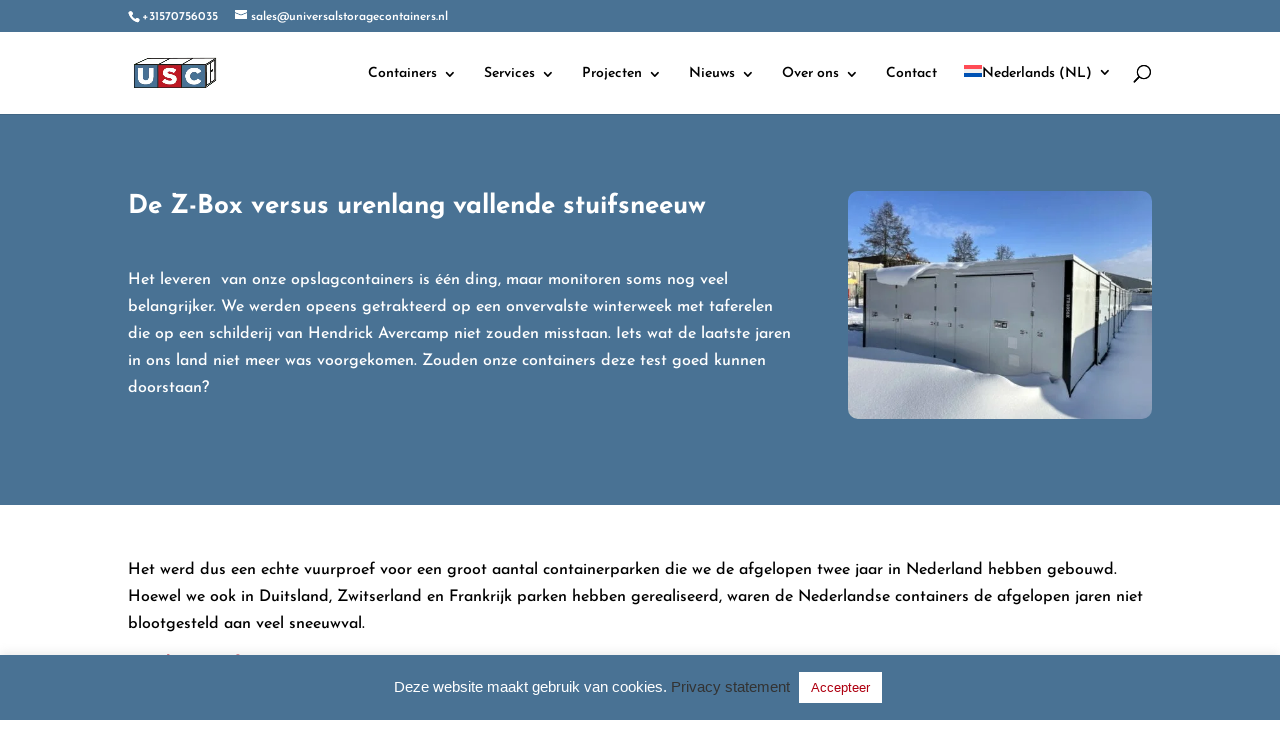

--- FILE ---
content_type: text/css
request_url: https://universalstoragecontainers.nl/wp-content/themes/DiviChildTheme/style.css?ver=4.27.5
body_size: 225
content:
/*---------------------------------------------------------------------------------

 Theme Name:   Universalstoragecontainers
 Theme URI:    https://universalstoragecontainers.co.uk/
 Description:  Child theme for Divi parent theme
 Author:       Getwebexperts
 Author URI:   https://getwebexperts.com/
 Template:     Divi
 Version:      1.2.0
 License:      GNU General Public License v2 or later
 License URI:  http://www.gnu.org/licenses/gpl-2.0.html

------------------------------ ADDITIONAL CSS HERE ------------------------------*/
/* Remove the sidebar globally by default */

#main-content .container:before {
  background: none;
}
#sidebar {
  display: none;
}

@media (min-width: 981px) {
  #left-area {
    width: 100%;
    padding: 0px 0px 0px 0px !important;
    float: none !important;
  }
}

.vertical-align {
  display: -webkit-box;
  display: -ms-flexbox;
  display: flex;
  -webkit-box-orient: vertical;
  -webkit-box-direction: normal;
      -ms-flex-direction: column;
          flex-direction: column;
  -webkit-box-pack: center;
      -ms-flex-pack: center;
          justify-content: center;
}

@media all and (max-width: 980px) {

  /*** if column order for mobile ***/
  .custom_row {
    display: -webkit-box;
    display: -ms-flexbox;
    display: flex;
    -ms-flex-wrap: wrap;
        flex-wrap: wrap;
  }
  .first-on-mobile {
    -webkit-box-ordinal-group: 2;
        -ms-flex-order: 1;
            order: 1;
    margin-bottom: 30!important;
  }
  .second-on-mobile {
    -webkit-box-ordinal-group: 3;
        -ms-flex-order: 2;
            order: 2;
    margin-bottom: 0!important;
  }
  .third-on-mobile {
    -webkit-box-ordinal-group: 4;
        -ms-flex-order: 3;
            order: 3;
  }
  .fourth-on-mobile {
    -webkit-box-ordinal-group: 5;
        -ms-flex-order: 4;
            order: 4;
  }
  /*** add margin to last column ***/
  .custom_row:last-child .et_pb_column:last-child {
    margin-bottom: 30px;
  }
  .orange-country-breadcrumb {
    background-position: center ;
  }
  /*** End column order for mobile ***/

}

@media all and (max-width: 767px) {

}

@media all and (max-width: 479px) {

}

--- FILE ---
content_type: text/css
request_url: https://universalstoragecontainers.nl/wp-content/et-cache/3154/et-core-unified-3154.min.css?ver=1768843922
body_size: 98
content:
#main-content .container:before{background:none}#sidebar{display:none}.et_pb_blurb_position_left .et_pb_main_blurb_image{width:75px!important}.et_pb_blurb_position_left img{height:75px!important}.et_pb_blurb_position_left .et-pb-icon{font-size:96px!important}.knopwit{width:100%;text-align:center;padding:10px 10px 10px 10px}.button:hover .knopwit{width:100%;text-align:center;padding:10px 10px 10px 10px}.et_pb_slide_description{text-shadow:none!important}.wpml-ls-menu-item .wpml-ls-flag+span{margin-left:.2em}.rtl .wpml-ls-menu-item .wpml-ls-flag+span{margin-left:0;margin-right:.2em}#et-info{float:none!important;text-align:left}#page-container .mobile_nav li ul.hide{display:none!important}#page-container .mobile_nav .menu-item-has-children{position:relative}#page-container .mobile_nav .menu-item-has-children>a{background:transparent}#page-container .mobile_nav .menu-item-has-children>a+span{position:absolute;right:0;top:0;padding:10px 20px;font-size:20px;font-weight:700;cursor:pointer;z-index:3}#page-container span.menu-closed:before{content:"\4c";display:block;color:#000;font-size:16px;font-family:ETmodules}#page-container span.menu-closed.menu-open:before{content:"\4d"}@media (min-width:981px){#left-area{width:100%;padding:0px!important;float:none!important}}@media only screen and (max-width:980px){.et_header_style_centered header#main-header.et-fixed-header .logo_container{height:auto!important}}@media only screen and (max-width:525px){li.gfmc-column.gfmc-column33.gfmc-row-1-column.gfmc-row-1-col-1-of-3{display:none}li.gfmc-column.gfmc-column33.gfmc-row-1-column.gfmc-row-1-col-2-of-3{display:none}li.gfmc-column.gfmc-column33.gfmc-row-1-column.gfmc-row-1-col-3-of-3{display:none}li.gfmc-column.gfmc-column20.gfmc-row-2-column.gfmc-row-2-col-1-of-5{display:none}li.gfmc-column.gfmc-column20.gfmc-row-2-column.gfmc-row-2-col-2-of-5{display:none}li.gfmc-column.gfmc-column20.gfmc-row-2-column.gfmc-row-2-col-3-of-5{display:none}li.gfmc-column.gfmc-column20.gfmc-row-2-column.gfmc-row-2-col-4-of-5{display:none}li.gfmc-column.gfmc-column20.gfmc-row-2-column.gfmc-row-2-col-5-of-5{display:none}}

--- FILE ---
content_type: application/javascript
request_url: https://prism.app-us1.com/?a=1000264248&u=https%3A%2F%2Funiversalstoragecontainers.nl%2Fde-z-box-versus-urenlang-vallende-stuifsneeuw%2F
body_size: 124
content:
window.visitorGlobalObject=window.visitorGlobalObject||window.prismGlobalObject;window.visitorGlobalObject.setVisitorId('c15cb915-1267-44b0-a160-6544787fed20', '1000264248');window.visitorGlobalObject.setWhitelistedServices('tracking', '1000264248');

--- FILE ---
content_type: application/x-javascript
request_url: https://universalstoragecontainers.nl/wp-content/themes/DiviChildTheme/js/scripts.js?ver=bb6ac149f08f6939259a5c957bf42380
body_size: -302
content:

(function ($) {
"use strict";

	$(document).ready(function() {

	

	});

    

}(jQuery)); 


    